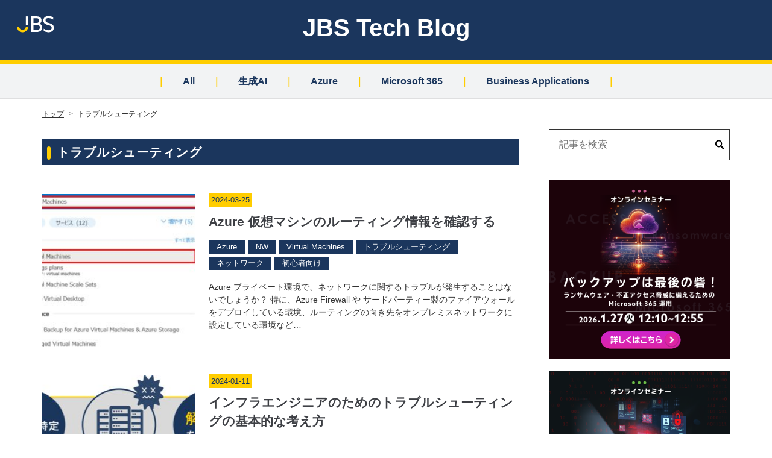

--- FILE ---
content_type: text/html; charset=utf-8
request_url: https://blog.jbs.co.jp/archive/category/%E3%83%88%E3%83%A9%E3%83%96%E3%83%AB%E3%82%B7%E3%83%A5%E3%83%BC%E3%83%86%E3%82%A3%E3%83%B3%E3%82%B0
body_size: 11132
content:
<!DOCTYPE html><html lang="ja" data-admin-domain="//blog.hatena.ne.jp" data-admin-origin="https://blog.hatena.ne.jp" data-author="jbs_blog" data-avail-langs="ja en" data-blog="jbsblog.hatenablog.com" data-blog-host="jbsblog.hatenablog.com" data-blog-is-public="1" data-blog-name="JBS Tech Blog" data-blog-owner="jbs_blog" data-blog-show-ads="" data-blog-show-sleeping-ads="" data-blog-uri="https://blog.jbs.co.jp/" data-blog-uuid="13574176438063302381" data-blogs-uri-base="https://blog.jbs.co.jp" data-brand="regular_plan" data-data-layer="{&quot;hatenablog&quot;:{&quot;admin&quot;:{},&quot;analytics&quot;:{&quot;brand_property_id&quot;:&quot;UA-69076420-1&quot;,&quot;measurement_id&quot;:&quot;&quot;,&quot;non_sampling_property_id&quot;:&quot;&quot;,&quot;property_id&quot;:&quot;&quot;,&quot;separated_property_id&quot;:&quot;UA-29716941-20&quot;},&quot;blog&quot;:{&quot;blog_id&quot;:&quot;13574176438063302381&quot;,&quot;content_seems_japanese&quot;:&quot;true&quot;,&quot;disable_ads&quot;:&quot;brand&quot;,&quot;enable_ads&quot;:&quot;false&quot;,&quot;enable_keyword_link&quot;:&quot;false&quot;,&quot;entry_show_footer_related_entries&quot;:&quot;false&quot;,&quot;force_pc_view&quot;:&quot;true&quot;,&quot;is_public&quot;:&quot;true&quot;,&quot;is_responsive_view&quot;:&quot;true&quot;,&quot;is_sleeping&quot;:&quot;false&quot;,&quot;lang&quot;:&quot;ja&quot;,&quot;name&quot;:&quot;JBS Tech Blog&quot;,&quot;owner_name&quot;:&quot;jbs_blog&quot;,&quot;uri&quot;:&quot;https://blog.jbs.co.jp/&quot;},&quot;brand&quot;:&quot;regular_plan&quot;,&quot;page_id&quot;:&quot;archive&quot;,&quot;permalink_entry&quot;:null,&quot;pro&quot;:&quot;pro&quot;,&quot;router_type&quot;:&quot;blogs&quot;}}" data-device="pc" data-dont-recommend-pro="false" data-global-domain="https://hatena.blog" data-globalheader-color="b" data-globalheader-type="pc" data-has-touch-view="1" data-help-url="https://help.hatenablog.com" data-hide-header="1" data-no-suggest-touch-view="1" data-page="archive" data-parts-domain="https://hatenablog-parts.com" data-plus-available="1" data-pro="true" data-router-type="blogs" data-sentry-dsn="https://03a33e4781a24cf2885099fed222b56d@sentry.io/1195218" data-sentry-environment="production" data-sentry-sample-rate="0.1" data-static-domain="https://cdn.blog.st-hatena.com" data-version="ce040fcbad0d42a5e1cae88990dad0" itemscope="" itemtype="http://schema.org/Blog" data-initial-state="{}"><head prefix="og: http://ogp.me/ns# fb: http://ogp.me/ns/fb#">

  
    
  

  
  <meta name="viewport" content="width=device-width, initial-scale=1.0">


  


  

  <meta name="robots" content="max-image-preview:large">


  <meta charset="utf-8">
  <meta http-equiv="X-UA-Compatible" content="IE=7; IE=9; IE=10; IE=11">
  <title>トラブルシューティング カテゴリーの記事一覧 - JBS Tech Blog</title>

  
  <link rel="canonical" href="https://blog.jbs.co.jp/archive/category/%E3%83%88%E3%83%A9%E3%83%96%E3%83%AB%E3%82%B7%E3%83%A5%E3%83%BC%E3%83%86%E3%82%A3%E3%83%B3%E3%82%B0">



  

<meta itemprop="name" content="トラブルシューティング カテゴリーの記事一覧 - JBS Tech Blog">

  <meta itemprop="image" content="https://cdn.user.blog.st-hatena.com/default_entry_og_image/158660714/1667527455467771">


  <meta property="og:title" content="トラブルシューティング カテゴリーの記事一覧 - JBS Tech Blog">
<meta property="og:type" content="blog">
  <meta property="og:url" content="https://blog.jbs.co.jp/archive/category/%E3%83%88%E3%83%A9%E3%83%96%E3%83%AB%E3%82%B7%E3%83%A5%E3%83%BC%E3%83%86%E3%82%A3%E3%83%B3%E3%82%B0">

  
  
  
  <meta property="og:image" content="https://cdn.image.st-hatena.com/image/scale/872cf53c5b9bd496e7401aa5739dd790d6fb1f14/backend=imagemagick;enlarge=0;height=1000;version=1;width=1200/https%3A%2F%2Fcdn.user.blog.st-hatena.com%2Fdefault_entry_og_image%2F158660714%2F1667527455467771">

<meta property="og:image:alt" content="トラブルシューティング カテゴリーの記事一覧 - JBS Tech Blog">
  <meta property="og:description" content="JBS Tech Blogは、日本ビジネスシステムズ（JBS）の社員が分担して執筆を担当し、技術情報を発信しているブログです！Microsoft製品や生成AI関係の最新情報をはじめ、様々な製品やサービスの情報を幅広く公開しています。2022年3月より運用を開始し、毎営業日の1記事以上公開を継続中です！">
<meta property="og:site_name" content="JBS Tech Blog">

    <meta name="twitter:card" content="summary">  <meta name="twitter:title" content="トラブルシューティング カテゴリーの記事一覧 - JBS Tech Blog">  <meta name="twitter:description" content="JBS Tech Blogは、日本ビジネスシステムズ（JBS）の社員が分担して執筆を担当し、技術情報を発信しているブログです！Microsoft製品や生成AI関係の最新情報をはじめ、様々な製品やサービスの情報を幅広く公開しています。2022年3月より運用を開始し、毎営業日の1記事以上公開を継続中です！">  <meta name="twitter:app:name:iphone" content="はてなブログアプリ">
  <meta name="twitter:app:id:iphone" content="583299321">
  <meta name="twitter:app:url:iphone" content="hatenablog:///open?uri=https%3A%2F%2Fblog.jbs.co.jp%2Farchive%2Fcategory%2F%25E3%2583%2588%25E3%2583%25A9%25E3%2583%2596%25E3%2583%25AB%25E3%2582%25B7%25E3%2583%25A5%25E3%2583%25BC%25E3%2583%2586%25E3%2582%25A3%25E3%2583%25B3%25E3%2582%25B0">
  
    <meta name="google-site-verification" content="nybehg9Vji8e0CjLxE3XmluqtWMoVMA9KHrNk6JSFGA">
    <meta name="keywords" content="トラブルシューティング">


  
<script id="embed-gtm-data-layer-loader" data-data-layer-page-specific="">
(function() {
  function loadDataLayer(elem, attrName) {
    if (!elem) { return {}; }
    var json = elem.getAttribute(attrName);
    if (!json) { return {}; }
    return JSON.parse(json);
  }

  var globalVariables = loadDataLayer(
    document.documentElement,
    'data-data-layer'
  );
  var pageSpecificVariables = loadDataLayer(
    document.getElementById('embed-gtm-data-layer-loader'),
    'data-data-layer-page-specific'
  );

  var variables = [globalVariables, pageSpecificVariables];

  if (!window.dataLayer) {
    window.dataLayer = [];
  }

  for (var i = 0; i < variables.length; i++) {
    window.dataLayer.push(variables[i]);
  }
})();
</script>

<!-- Google Tag Manager -->
<script>(function(w,d,s,l,i){w[l]=w[l]||[];w[l].push({'gtm.start':
new Date().getTime(),event:'gtm.js'});var f=d.getElementsByTagName(s)[0],
j=d.createElement(s),dl=l!='dataLayer'?'&l='+l:'';j.async=true;j.src=
'https://www.googletagmanager.com/gtm.js?id='+i+dl;f.parentNode.insertBefore(j,f);
})(window,document,'script','dataLayer','GTM-P4CXTW');</script>
<!-- End Google Tag Manager -->
<!-- Google Tag Manager -->
<script>(function(w,d,s,l,i){w[l]=w[l]||[];w[l].push({'gtm.start':
new Date().getTime(),event:'gtm.js'});var f=d.getElementsByTagName(s)[0],
j=d.createElement(s),dl=l!='dataLayer'?'&l='+l:'';j.async=true;j.src=
'https://www.googletagmanager.com/gtm.js?id='+i+dl;f.parentNode.insertBefore(j,f);
})(window,document,'script','dataLayer','GTM-TL4LL7L');</script>
<!-- End Google Tag Manager -->










  <link rel="shortcut icon" href="https://blog.jbs.co.jp/icon/favicon">
<link rel="apple-touch-icon" href="https://blog.jbs.co.jp/icon/touch">
<link rel="icon" sizes="192x192" href="https://blog.jbs.co.jp/icon/link">

  

<link rel="alternate" type="application/atom+xml" title="Atom" href="https://blog.jbs.co.jp/feed/category/%E3%83%88%E3%83%A9%E3%83%96%E3%83%AB%E3%82%B7%E3%83%A5%E3%83%BC%E3%83%86%E3%82%A3%E3%83%B3%E3%82%B0">
<link rel="alternate" type="application/rss+xml" title="RSS2.0" href="https://blog.jbs.co.jp/rss/category/%E3%83%88%E3%83%A9%E3%83%96%E3%83%AB%E3%82%B7%E3%83%A5%E3%83%BC%E3%83%86%E3%82%A3%E3%83%B3%E3%82%B0">

  
  
  <link rel="author" href="http://www.hatena.ne.jp/jbs_blog/">


  

  
      <link rel="preload" href="https://cdn.image.st-hatena.com/image/scale/278584097a900df7d7d37420ec49a8eb05e49a2a/backend=imagemagick;height=500;quality=80;version=1;width=500/https%3A%2F%2Fcdn-ak.f.st-hatena.com%2Fimages%2Ffotolife%2Fj%2Fjbs_mitito%2F20240308%2F20240308090931.png" as="image">


  
    
<link rel="stylesheet" type="text/css" href="https://cdn.blog.st-hatena.com/css/blog.css?version=ce040fcbad0d42a5e1cae88990dad0">

    
  <link rel="stylesheet" type="text/css" href="https://usercss.blog.st-hatena.com/blog_style/13574176438063302381/0bfb0d05201c98962752c74e1ef7320a47d4ade5">
  
  

  

  
<script> </script>

  
<style>
  div#google_afc_user,
  div.google-afc-user-container,
  div.google_afc_image,
  div.google_afc_blocklink {
      display: block !important;
  }
</style>


  

  

  <script type="text/javascript" src="//ajax.googleapis.com/ajax/libs/jquery/1.10.2/jquery.min.js"></script>
<script language="JavaScript">
$(document).ready( function () {
   $("a[href^='http']:not([href*='" + location.hostname + "'])").attr('target', '_blank');
})
</script>
</head>

  <body class="page-archive enable-top-editarea enable-bottom-editarea page-archive-category category-トラブルシューティング globalheader-off globalheader-ng-enabled">
    

<div id="globalheader-container" data-brand="hatenablog" style="display: none">
  <iframe id="globalheader" height="37" frameborder="0" allowtransparency="true"></iframe>
</div>


  
  
  

  <div id="container">
    <div id="container-inner">
      

      
  <div id="top-editarea">
    <header class="blog-header">
  <!-- 運営企業へのリンク --><a id="hbm-head-owner-logo" href="https://www.jbs.co.jp/" target="_blank">
  <!-- 企業ロゴ --><p class="company-heading"><img src="https://cdn.blog.st-hatena.com/files/13574176438063302381/13574176438102363976" type="image/svg+xml" width="80px"></p></a>
  <div class="blog-title">
     <div class="blog-title-heading">
       <!-- メディアトップへのリンク --><a id="hbm-head-media-logo" href="/"><!-- メディアロゴ -->JBS Tech Blog</a>
     </div>
     <p class="blog-description"></p>
    <div class="navbar-toggle-nav">
      <a id="hbm-head-icon-menu" class="navbar-toggle-btn">
        <svg class="navbar-toggle-btn-open navbar-toggle-btn-icon" viewBox="0 0 44 44">
          <line fill="none" stroke="#000000" stroke-miterlimit="10" x1="7" y1="13.5" x2="37" y2="13.5"></line>
          <line fill="none" stroke="#000000" stroke-miterlimit="10" x1="7" y1="22.5" x2="37" y2="22.5"></line>
          <line fill="none" stroke="#000000" stroke-miterlimit="10" x1="7" y1="31.5" x2="37" y2="31.5"></line>
        </svg>
        <svg class="navbar-toggle-btn-close navbar-toggle-btn-icon" viewBox="0 0 44 44">
          <line fill="none" stroke="#000000" stroke-miterlimit="10" x1="11.394" y1="33.106" x2="32.606" y2="11.894"></line>
          <line fill="none" stroke="#000000" stroke-miterlimit="10" x1="11.394" y1="11.894" x2="32.606" y2="33.106"></line>
        </svg>
      </a>
    </div>
  </div>
</header>
<nav class="navbar">
  <div class="navbar-inner">
  <!-- 検索ボックス -->
    <div class="head-search">
      <div class="hatena-module-search-box">
        <div id="original-search-box" class="hatena-module-body">
            <form class="search-form" role="search" action="/search" method="get">
            <input type="text" name="q" class="search-module-input" value="" placeholder="記事を検索" required="">
            <input type="submit" value="検索" class="search-module-button">
          </form>
        </div>
      </div>
    </div>
    <ul class="navbar-list">
      <!-- ナビゲーション -->
      <li><span>｜</span></li>
      <li><a class="hbm-head-menu-category" href="/archive">All</a></li>
      <li><span>｜</span></li>
      <li><a class="hbm-head-menu-category" href="/archive/category/生成AI">生成AI</a></li>
      <li><span>｜</span></li>
      <li><a class="hbm-head-menu-category" href="/archive/category/Azure">Azure</a></li>
      <li><span>｜</span></li>
      <li><a class="hbm-head-menu-category" href="/archive/category/Microsoft 365">Microsoft 365</a></li>
      <li><span>｜</span></li>
      <li><a class="hbm-head-menu-category" href="/archive/category/Business Applications">Business Applications</a></li>
      <li><span>｜</span></li>
     </ul>
  </div>
</nav>
<script src="//ajax.googleapis.com/ajax/libs/jquery/2.0.3/jquery.min.js"></script>
<script>
(function($){

  var headerH = $('.blog-header').outerHeight(false);
  var blogDescriptionHeight = $('.blog-description').offset().top;
     $('body').css('padding-top', headerH+'px');
  $('.navbar').css('top', headerH+'px');
  $('.navbar-toggle-btn').css('top', (headerH / 2) +'px');

  $('.navbar-toggle-btn').click(function() {
    resizeHeader();
    $(this).toggleClass('is-open');
    $('.navbar').toggleClass('is-open');
    if($(this).hasClass('is-open')) {
      $('.navbar-inner').slideDown(500, 'swing');
          $('.blog-header').addClass('is-open');
    } else {
      $('.navbar-inner').slideUp(500,'swing');
            setTimeout(function() {
            $('.blog-header').removeClass('is-open');
            }, 500);
    }
  });


  $(function() {
    $('a[href^=#]').click(function(){
      var href= decodeURI($(this).attr("href"));
            console.log(href);
      var target = $(href == "#" || href == "" ? 'html' : href);
      
            var headerH = ($('.blog-header').hasClass('not-fixed')) ? 0 : $('.blog-header').outerHeight(false);
            var position = target.offset().top - headerH;
      
            
            $("html, body").animate({scrollTop:position}, 0, "swing");
      return false;
    });
  });
  $(window).resize(function(){
    resizeHeader();
    headerH = $('.blog-header').outerHeight(false);
    blogDescriptionHeight = $('.blog-description').outerHeight(false);
  });
  $(window).scroll(function(){
    if ($(window).scrollTop() > blogDescriptionHeight) {
      $('.blog-description').hide();
      if(!$('body').hasClass('scrolled')) {
        $('body').addClass('scrolled');
      }
    }
    else {
      $('.blog-description').show();
      $('body').removeClass('scrolled');
    }
    resizeHeader();
  });

  function resizeHeader() {
      var headerH = $('.blog-header').outerHeight(false);
            $('body').css('padding-top', headerH+'px');
            $('.navbar').css('top', headerH+'px');
      $('.navbar-toggle-btn').css('top', (headerH / 2) +'px');
    }
})(jQuery);
</script>
  </div>


      
          <div id="top-box">
    <div class="breadcrumb" data-test-id="breadcrumb">
      <div class="breadcrumb-inner">
        <a class="breadcrumb-link" href="https://blog.jbs.co.jp/"><span>トップ</span></a>          <span class="breadcrumb-gt">&gt;</span>          <span class="breadcrumb-child">            <span>トラブルシューティング</span>          </span>      </div>
    </div>
  </div>
  <script type="application/ld+json" class="test-breadcrumb-json-ld">
    {"@context":"http://schema.org","itemListElement":[{"item":{"name":"トップ","@id":"https://blog.jbs.co.jp/"},"@type":"ListItem","position":1}],"@type":"BreadcrumbList"}
  </script>
      
      



<div id="content">
  <div id="content-inner">
    <div id="wrapper">
      <div id="main">
        <div id="main-inner">
          

          

  <header class="archive-header-category">
    <h2 class="archive-heading">トラブルシューティング</h2>
  
  </header>



          

          

          
            <div class="archive-entries">
              
                
                  <section class="archive-entry test-archive-entry autopagerize_page_element" data-uuid="6801883189089006543">
<div class="archive-entry-header">
  <div class="date archive-date">
    <a href="https://blog.jbs.co.jp/archive/2024/03/25" rel="nofollow">
      <time datetime="2024-03-25" title="2024-03-25">
        <span class="date-year">2024</span><span class="hyphen">-</span><span class="date-month">03</span><span class="hyphen">-</span><span class="date-day">25</span>
      </time>
    </a>
  </div>

  <h1 class="entry-title">
    <a class="entry-title-link" href="https://blog.jbs.co.jp/entry/2024/03/25/150000">Azure 仮想マシンのルーティング情報を確認する</a>
    
    
  </h1>
</div>


  <div class="categories">
    
      <a href="https://blog.jbs.co.jp/archive/category/Azure" class="archive-category-link category-Azure">Azure</a>
    
      <a href="https://blog.jbs.co.jp/archive/category/NW" class="archive-category-link category-NW">NW</a>
    
      <a href="https://blog.jbs.co.jp/archive/category/Virtual%20Machines" class="archive-category-link category-Virtual Machines">Virtual Machines</a>
    
      <a href="https://blog.jbs.co.jp/archive/category/%E3%83%88%E3%83%A9%E3%83%96%E3%83%AB%E3%82%B7%E3%83%A5%E3%83%BC%E3%83%86%E3%82%A3%E3%83%B3%E3%82%B0" class="archive-category-link category-トラブルシューティング">トラブルシューティング</a>
    
      <a href="https://blog.jbs.co.jp/archive/category/%E3%83%8D%E3%83%83%E3%83%88%E3%83%AF%E3%83%BC%E3%82%AF" class="archive-category-link category-ネットワーク">ネットワーク</a>
    
      <a href="https://blog.jbs.co.jp/archive/category/%E5%88%9D%E5%BF%83%E8%80%85%E5%90%91%E3%81%91" class="archive-category-link category-初心者向け">初心者向け</a>
    
  </div>


  <a href="https://blog.jbs.co.jp/entry/2024/03/25/150000" class="entry-thumb-link">
    <div class="entry-thumb" style="background-image: url('https://cdn.image.st-hatena.com/image/scale/278584097a900df7d7d37420ec49a8eb05e49a2a/backend=imagemagick;height=500;quality=80;version=1;width=500/https%3A%2F%2Fcdn-ak.f.st-hatena.com%2Fimages%2Ffotolife%2Fj%2Fjbs_mitito%2F20240308%2F20240308090931.png');">
    </div>
  </a>
<div class="archive-entry-body">
  <p class="entry-description">
    
      Azure プライベート環境で、ネットワークに関するトラブルが発生することはないでしょうか？ 特に、Azure Firewall や サードパーティー製のファイアウォールをデプロイしている環境、ルーティングの向き先をオンプレミスネットワークに設定している環境など…
    
  </p>

  
    <div class="archive-entry-tags-wrapper">
  <div class="archive-entry-tags">  </div>
</div>

  

  <span class="social-buttons">
    
    
      <a href="https://b.hatena.ne.jp/entry/s/blog.jbs.co.jp/entry/2024/03/25/150000" class="bookmark-widget-counter">
        <img src="https://b.hatena.ne.jp/entry/image/https://blog.jbs.co.jp/entry/2024/03/25/150000" alt="はてなブックマーク - Azure 仮想マシンのルーティング情報を確認する">
      </a>
    

    <span class="star-container" data-hatena-star-container="" data-hatena-star-url="https://blog.jbs.co.jp/entry/2024/03/25/150000" data-hatena-star-title="Azure 仮想マシンのルーティング情報を確認する" data-hatena-star-variant="profile-icon" data-hatena-star-profile-url-template="https://blog.hatena.ne.jp/{username}/"></span>
  </span>
</div>
</section>
              
                
                  <section class="archive-entry test-archive-entry autopagerize_page_element" data-uuid="6801883189070986635">
<div class="archive-entry-header">
  <div class="date archive-date">
    <a href="https://blog.jbs.co.jp/archive/2024/01/11" rel="nofollow">
      <time datetime="2024-01-11" title="2024-01-11">
        <span class="date-year">2024</span><span class="hyphen">-</span><span class="date-month">01</span><span class="hyphen">-</span><span class="date-day">11</span>
      </time>
    </a>
  </div>

  <h1 class="entry-title">
    <a class="entry-title-link" href="https://blog.jbs.co.jp/entry/2024/01/11/100236">インフラエンジニアのためのトラブルシューティングの基本的な考え方</a>
    
    
  </h1>
</div>


  <div class="categories">
    
      <a href="https://blog.jbs.co.jp/archive/category/NW" class="archive-category-link category-NW">NW</a>
    
      <a href="https://blog.jbs.co.jp/archive/category/%E5%88%87%E3%82%8A%E5%88%86%E3%81%91%E3%83%95%E3%83%AD%E3%83%BC" class="archive-category-link category-切り分けフロー">切り分けフロー</a>
    
      <a href="https://blog.jbs.co.jp/archive/category/%E3%83%88%E3%83%A9%E3%83%96%E3%83%AB%E3%82%B7%E3%83%A5%E3%83%BC%E3%83%86%E3%82%A3%E3%83%B3%E3%82%B0" class="archive-category-link category-トラブルシューティング">トラブルシューティング</a>
    
      <a href="https://blog.jbs.co.jp/archive/category/TECH" class="archive-category-link category-TECH">TECH</a>
    
  </div>


  <a href="https://blog.jbs.co.jp/entry/2024/01/11/100236" class="entry-thumb-link">
    <div class="entry-thumb" style="background-image: url('https://cdn.image.st-hatena.com/image/scale/870a051def52072d55df17398ff503bf74982611/backend=imagemagick;height=500;quality=80;version=1;width=500/https%3A%2F%2Fcdn-ak.f.st-hatena.com%2Fimages%2Ffotolife%2Fj%2Fjbs_ymorisaki%2F20231230%2F20231230170054.png');">
    </div>
  </a>
<div class="archive-entry-body">
  <p class="entry-description">
    
      トラブルシューティングのフローを考えるのが苦手な方や、障害が起きてから解決するまで時間が掛かってしまい悩んでいる方へ、少しでも参考になる記事を書きました。
    
  </p>

  
    <div class="archive-entry-tags-wrapper">
  <div class="archive-entry-tags">
      <span class="archive-entry-tag">
        <a href="https://d.hatena.ne.jp/keyword/%E3%83%8D%E3%83%83%E3%83%88%E3%83%AF%E3%83%BC%E3%82%AF" class="archive-entry-tag-link">
          
          
          <span class="archive-entry-tag-icon">#</span><span class="archive-entry-tag-label">ネットワーク</span>
        </a>
      </span>
    
      <span class="archive-entry-tag">
        <a href="https://d.hatena.ne.jp/keyword/%E3%83%88%E3%83%A9%E3%83%96%E3%83%AB%E3%82%B7%E3%83%A5%E3%83%BC%E3%83%86%E3%82%A3%E3%83%B3%E3%82%B0" class="archive-entry-tag-link">
          
          
          <span class="archive-entry-tag-icon">#</span><span class="archive-entry-tag-label">トラブルシューティング</span>
        </a>
      </span>
    
      <span class="archive-entry-tag">
        <a href="https://d.hatena.ne.jp/keyword/%E5%88%9D%E5%BF%83%E8%80%85" class="archive-entry-tag-link">
          
          
          <span class="archive-entry-tag-icon">#</span><span class="archive-entry-tag-label">初心者</span>
        </a>
      </span>
    
      <span class="archive-entry-tag">
        <a href="https://d.hatena.ne.jp/keyword/%E3%82%A4%E3%83%B3%E3%83%95%E3%83%A9%E3%82%A8%E3%83%B3%E3%82%B8%E3%83%8B%E3%82%A2" class="archive-entry-tag-link">
          
          
          <span class="archive-entry-tag-icon">#</span><span class="archive-entry-tag-label">インフラエンジニア</span>
        </a>
      </span>
      </div>
</div>

  

  <span class="social-buttons">
    
    
      <a href="https://b.hatena.ne.jp/entry/s/blog.jbs.co.jp/entry/2024/01/11/100236" class="bookmark-widget-counter">
        <img src="https://b.hatena.ne.jp/entry/image/https://blog.jbs.co.jp/entry/2024/01/11/100236" alt="はてなブックマーク - インフラエンジニアのためのトラブルシューティングの基本的な考え方">
      </a>
    

    <span class="star-container" data-hatena-star-container="" data-hatena-star-url="https://blog.jbs.co.jp/entry/2024/01/11/100236" data-hatena-star-title="インフラエンジニアのためのトラブルシューティングの基本的な考え方" data-hatena-star-variant="profile-icon" data-hatena-star-profile-url-template="https://blog.hatena.ne.jp/{username}/"></span>
  </span>
</div>
</section>
              
            </div>

          
        </div>

        
      </div>
    </div>

    
<aside id="box2">
  
  <div id="box2-inner">
    
      <div class="hatena-module hatena-module-search-box">
  <div class="hatena-module-title">
    検索
  </div>
  <div class="hatena-module-body">
    <form class="search-form" role="search" action="https://blog.jbs.co.jp/search" method="get">
  <input type="text" name="q" class="search-module-input" value="" placeholder="記事を検索" required="">
  <input type="submit" value="検索" class="search-module-button">
</form>

  </div>
</div>

    
      
<div class="hatena-module hatena-module-html">
  <div class="hatena-module-body">
    <div class="entryside-event">
	<div>
		<a href="https://pages.jbs.co.jp/event-2026-0127.html?ref=https://blog.jbs.co.jp/" target="_blank">
			<img class="side-event-banner" src="https://cdn.blog.st-hatena.com/files/13574176438063302381/17179246901332956119" alt="バックアップは最後の砦！～ランサムウェア・不正アクセス脅威に備えるための Microsoft 365 運用～">
		</a>
	</div>
	<div>
		<a href="https://pages.jbs.co.jp/event-2026-0217.html?ref=https://blog.jbs.co.jp/" target="_blank">
			<img class="side-event-banner" src="https://cdn.blog.st-hatena.com/files/13574176438063302381/17179246901344138388" alt="止まらない ID 攻撃 ～失敗しない ID プロバイダー（IdP）の選定ポイントとは？～ ">
		</a>
	</div>
	<div>
		<a href="https://pages.jbs.co.jp/event-2026-0226.html?ref=https://blog.jbs.co.jp/" target="_blank">
			<img class="side-event-banner" src="https://cdn.blog.st-hatena.com/files/13574176438063302381/17179246901341436387" alt="コスト vs 機能？！SASE・SSE ソリューション徹底比較">
		</a>
	</div>
	<div>
		<a href="https://recruit.jbs.co.jp/" target="_blank">
			<img class="side-event-banner" src="https://cdn.blog.st-hatena.com/files/13574176438063302381/820878482961472066" alt="Big Smile, Big Future エンジニア積極採用中　募集要項はこちら！">
		</a>
	</div>
	<div>
		<a href="https://blog.jbs.co.jp/entry/2024/06/26/095141" target="_blank">
			<img class="side-event-banner" src="https://cdn.blog.st-hatena.com/files/13574176438063302381/17179246901323651415" alt="【Microsoft×生成AI】連載中！">
		</a>
	</div>
</div>
  </div>
</div>

    
      
<div class="hatena-module hatena-module-html">
    <div class="hatena-module-title">About</div>
  <div class="hatena-module-body">
    <div>
<p>JBS Tech Blogは、日本ビジネスシステムズ（JBS）の社員が分担して執筆を担当し、技術情報を発信しているブログです！</p><p>Microsoft製品や生成AI関係の最新情報をはじめ、様々な製品やサービスの情報を幅広く公開しています。</p><p>2022年3月より運用を開始し、毎営業日の1記事以上公開を継続中です！</p>
<span id="rss-tile"><a href="https://blog.jbs.co.jp/rss">RSSで購読する</a></span><br>
<iframe src="https://blog.hatena.ne.jp/jbs_blog/jbsblog.hatenablog.com/subscribe/iframe" allowtransparency="true" frameborder="0" scrolling="no" width="150" height="28"></iframe>
</div>
  </div>
</div>

    
      <div class="hatena-module hatena-module-recent-entries ">
  <div class="hatena-module-title">
    <a href="https://blog.jbs.co.jp/archive">
      最新記事
    </a>
  </div>
  <div class="hatena-module-body">
    <ul class="recent-entries hatena-urllist urllist-with-thumbnails">
  
  
    
    <li class="urllist-item recent-entries-item">
      <div class="urllist-item-inner recent-entries-item-inner">
        
          
                      <a class="urllist-image-link recent-entries-image-link" href="https://blog.jbs.co.jp/entry/2026/01/19/102539">
  <img alt="Microsoft Agent Frameworkで作るマルチエージェント：Workflow（静的フロー）× Magentic（動的オーケストレーション）" src="https://cdn.image.st-hatena.com/image/square/e6837b43d702c6ba014714d3160394318a642612/backend=imagemagick;height=100;version=1;width=100/https%3A%2F%2Fcdn.user.blog.st-hatena.com%2Fdefault_entry_og_image%2F158660714%2F1667527455467771" class="urllist-image recent-entries-image" title="Microsoft Agent Frameworkで作るマルチエージェント：Workflow（静的フロー）× Magentic（動的オーケストレーション）" width="100" height="100" loading="lazy">
</a>

          <a href="https://blog.jbs.co.jp/entry/2026/01/19/102539" class="urllist-title-link recent-entries-title-link  urllist-title recent-entries-title">Microsoft Agent Frameworkで作るマルチエージェント：Workflow（静的フロー）× Magen…</a>




          
          

                      <div class="urllist-entry-body recent-entries-entry-body">Microsoft Agent Framework では、手順が決まった処理は Workflow（静的フロー）で、…</div>
      </div>
    </li>
  
    
    <li class="urllist-item recent-entries-item">
      <div class="urllist-item-inner recent-entries-item-inner">
        
          
                      <a class="urllist-image-link recent-entries-image-link" href="https://blog.jbs.co.jp/entry/2026/01/19/094238">
  <img alt="Outlook:配信確認でメールが届いたかどうかを確認する方法" src="https://cdn.image.st-hatena.com/image/square/025af1648d84bf6108808831f4ce69acdcdaa4ed/backend=imagemagick;height=100;version=1;width=100/https%3A%2F%2Fcdn-ak.f.st-hatena.com%2Fimages%2Ffotolife%2Fj%2Fjbs_morikon%2F20251210%2F20251210102756.png" class="urllist-image recent-entries-image" title="Outlook:配信確認でメールが届いたかどうかを確認する方法" width="100" height="100" loading="lazy">
</a>

          <a href="https://blog.jbs.co.jp/entry/2026/01/19/094238" class="urllist-title-link recent-entries-title-link  urllist-title recent-entries-title">Outlook:配信確認でメールが届いたかどうかを確認する方法</a>




          
          

                      <div class="urllist-entry-body recent-entries-entry-body">Outlookでは、メール作成時に配信確認を有効にすると、メールが受信者のメールボック…</div>
      </div>
    </li>
  
    
    <li class="urllist-item recent-entries-item">
      <div class="urllist-item-inner recent-entries-item-inner">
        
          
                      <a class="urllist-image-link recent-entries-image-link" href="https://blog.jbs.co.jp/entry/2026/01/16/103758">
  <img alt="【Microsoft×生成AI連載】社内文脈を把握できるPeopleエージェントの利用方法を解説" src="https://cdn.image.st-hatena.com/image/square/fca01c164bd5ef8ad1d4c1db7d5d07e2ed11a211/backend=imagemagick;height=100;version=1;width=100/https%3A%2F%2Fcdn.blog.st-hatena.com%2Ffiles%2F13574176438063302381%2F17179246901325418080" class="urllist-image recent-entries-image" title="【Microsoft×生成AI連載】社内文脈を把握できるPeopleエージェントの利用方法を解説" width="100" height="100" loading="lazy">
</a>

          <a href="https://blog.jbs.co.jp/entry/2026/01/16/103758" class="urllist-title-link recent-entries-title-link  urllist-title recent-entries-title">【Microsoft×生成AI連載】社内文脈を把握できるPeopleエージェントの利用方法を解説</a>




          
          

                      <div class="urllist-entry-body recent-entries-entry-body">Microsoft 365の新機能「Peopleエージェント」による人脈管理の革新。会議準備やコミ…</div>
      </div>
    </li>
  
    
    <li class="urllist-item recent-entries-item">
      <div class="urllist-item-inner recent-entries-item-inner">
        
          
                      <a class="urllist-image-link recent-entries-image-link" href="https://blog.jbs.co.jp/entry/2026/01/15/093111">
  <img alt="Cisco実機で学ぶBGP EVPN VXLAN（第2回）：パケットキャプチャで見るL2通信の裏側" src="https://cdn.image.st-hatena.com/image/square/96fdb2c51db3102f6faf6520d744892c10a274c1/backend=imagemagick;height=100;version=1;width=100/https%3A%2F%2Fcdn-ak.f.st-hatena.com%2Fimages%2Ffotolife%2Fj%2Fjbs_qzheng%2F20251205%2F20251205152510.png" class="urllist-image recent-entries-image" title="Cisco実機で学ぶBGP EVPN VXLAN（第2回）：パケットキャプチャで見るL2通信の裏側" width="100" height="100" loading="lazy">
</a>

          <a href="https://blog.jbs.co.jp/entry/2026/01/15/093111" class="urllist-title-link recent-entries-title-link  urllist-title recent-entries-title">Cisco実機で学ぶBGP EVPN VXLAN（第2回）：パケットキャプチャで見るL2通信の裏側</a>




          
          

                      <div class="urllist-entry-body recent-entries-entry-body">前回の記事では、BGP EVPN VXLANの基本的なL2ネットワークを構築し、各プロトコルが…</div>
      </div>
    </li>
  
    
    <li class="urllist-item recent-entries-item">
      <div class="urllist-item-inner recent-entries-item-inner">
        
          
                      <a class="urllist-image-link recent-entries-image-link" href="https://blog.jbs.co.jp/entry/2026/01/14/111156">
  <img alt="条件分岐設計のベストプラクティス ― 申請フローから広がる汎用的アプローチ" src="https://cdn.image.st-hatena.com/image/square/d13191b6cc70b2fbc813fb3dd9e45ab7c92d08d3/backend=imagemagick;height=100;version=1;width=100/https%3A%2F%2Fcdn-ak.f.st-hatena.com%2Fimages%2Ffotolife%2Fj%2Fjbs_ymiyakubo%2F20251207%2F20251207033750.png" class="urllist-image recent-entries-image" title="条件分岐設計のベストプラクティス ― 申請フローから広がる汎用的アプローチ" width="100" height="100" loading="lazy">
</a>

          <a href="https://blog.jbs.co.jp/entry/2026/01/14/111156" class="urllist-title-link recent-entries-title-link  urllist-title recent-entries-title">条件分岐設計のベストプラクティス ― 申請フローから広がる汎用的アプローチ</a>




          
          

                      <div class="urllist-entry-body recent-entries-entry-body">条件分岐は、システムの動きを柔軟かつ明確に制御するための重要な仕組みです。 私は…</div>
      </div>
    </li>
  
    
    <li class="urllist-item recent-entries-item">
      <div class="urllist-item-inner recent-entries-item-inner">
        
          
                      <a class="urllist-image-link recent-entries-image-link" href="https://blog.jbs.co.jp/entry/2026/01/14/093849">
  <img alt="Model routerの更新ポリシーを自動アップグレードなしにする方法(Azure OpenAIリソース、Microsoft Foundry[旧：Azure AI Foundry]リソース)" src="https://cdn.image.st-hatena.com/image/square/bcdbe9804db307b09bfe1a8bcd46c897655472bc/backend=imagemagick;height=100;version=1;width=100/https%3A%2F%2Fcdn-ak.f.st-hatena.com%2Fimages%2Ffotolife%2Fj%2Fjbs_morikon%2F20251204%2F20251204134008.png" class="urllist-image recent-entries-image" title="Model routerの更新ポリシーを自動アップグレードなしにする方法(Azure OpenAIリソース、Microsoft Foundry[旧：Azure AI Foundry]リソース)" width="100" height="100" loading="lazy">
</a>

          <a href="https://blog.jbs.co.jp/entry/2026/01/14/093849" class="urllist-title-link recent-entries-title-link  urllist-title recent-entries-title">Model routerの更新ポリシーを自動アップグレードなしにする方法(Azure OpenAIリソース、Micros…</a>




          
          

                      <div class="urllist-entry-body recent-entries-entry-body">Model routerは、ユーザーのチャット内容に応じてコストやパフォーマンスをもとに最…</div>
      </div>
    </li>
  
    
    <li class="urllist-item recent-entries-item">
      <div class="urllist-item-inner recent-entries-item-inner">
        
          
                      <a class="urllist-image-link recent-entries-image-link" href="https://blog.jbs.co.jp/entry/2026/01/14/090648">
  <img alt="【Microsoft×生成AI連載】【やってみた】SharePointナレッジエージェントを利用してみた" src="https://cdn.image.st-hatena.com/image/square/7094c5e7085522c60d1fdad41fe33e75dcc05ed4/backend=imagemagick;height=100;version=1;width=100/https%3A%2F%2Fcdn-ak.f.st-hatena.com%2Fimages%2Ffotolife%2Fj%2Fjbs_kuboyu%2F20251223%2F20251223174836.png" class="urllist-image recent-entries-image" title="【Microsoft×生成AI連載】【やってみた】SharePointナレッジエージェントを利用してみた" width="100" height="100" loading="lazy">
</a>

          <a href="https://blog.jbs.co.jp/entry/2026/01/14/090648" class="urllist-title-link recent-entries-title-link  urllist-title recent-entries-title">【Microsoft×生成AI連載】【やってみた】SharePointナレッジエージェントを利用してみた</a>




          
          

                      <div class="urllist-entry-body recent-entries-entry-body">【Microsoft×生成AI連載】久保田です。今回はMicrosoft SharePointナレッジエージェ…</div>
      </div>
    </li>
  
</ul>

          <div class="urllist-see-more recent-entries-see-more">
        <a href="https://blog.jbs.co.jp/archive" class="urllist-see-more-link recent-entries-see-more-link">
          もっと見る
        </a>
      </div>  </div>
</div>

    
      

<div class="hatena-module hatena-module-category">
  <div class="hatena-module-title">
    カテゴリー
  </div>
  <div class="hatena-module-body">
    <ul class="hatena-urllist">
      
        <li>
          <a href="https://blog.jbs.co.jp/archive/category/Azure" class="category-Azure">
            Azure (343)
          </a>
        </li>
      
        <li>
          <a href="https://blog.jbs.co.jp/archive/category/Microsoft%20365" class="category-Microsoft-365">
            Microsoft 365 (265)
          </a>
        </li>
      
        <li>
          <a href="https://blog.jbs.co.jp/archive/category/%E7%94%9F%E6%88%90AI" class="category-生成AI">
            生成AI (253)
          </a>
        </li>
      
        <li>
          <a href="https://blog.jbs.co.jp/archive/category/Copilot" class="category-Copilot">
            Copilot (147)
          </a>
        </li>
      
        <li>
          <a href="https://blog.jbs.co.jp/archive/category/Power%20Platform" class="category-Power-Platform">
            Power Platform (133)
          </a>
        </li>
      
        <li>
          <a href="https://blog.jbs.co.jp/archive/category/Microsoft%20Copilot" class="category-Microsoft-Copilot">
            Microsoft Copilot (115)
          </a>
        </li>
      
        <li>
          <a href="https://blog.jbs.co.jp/archive/category/Microsoft%20365%20Copilot" class="category-Microsoft-365-Copilot">
            Microsoft 365 Copilot (106)
          </a>
        </li>
      
        <li>
          <a href="https://blog.jbs.co.jp/archive/category/Microsoft%C3%97%E7%94%9F%E6%88%90AI%E9%80%A3%E8%BC%89" class="category-Microsoft×生成AI連載">
            Microsoft×生成AI連載 (104)
          </a>
        </li>
      
        <li>
          <a href="https://blog.jbs.co.jp/archive/category/Power%20Automate" class="category-Power-Automate">
            Power Automate (103)
          </a>
        </li>
      
        <li>
          <a href="https://blog.jbs.co.jp/archive/category/Teams" class="category-Teams">
            Teams (100)
          </a>
        </li>
      
        <li>
          <a href="https://blog.jbs.co.jp/archive/category/%E5%A4%A7%E8%A6%8F%E6%A8%A1%E8%A8%80%E8%AA%9E%E3%83%A2%E3%83%87%E3%83%AB" class="category-大規模言語モデル">
            大規模言語モデル (98)
          </a>
        </li>
      
        <li>
          <a href="https://blog.jbs.co.jp/archive/category/AI" class="category-AI">
            AI (92)
          </a>
        </li>
      
        <li>
          <a href="https://blog.jbs.co.jp/archive/category/Tech" class="category-Tech">
            Tech (87)
          </a>
        </li>
      
        <li>
          <a href="https://blog.jbs.co.jp/archive/category/Azure%20OpenAI" class="category-Azure-OpenAI">
            Azure OpenAI (84)
          </a>
        </li>
      
        <li>
          <a href="https://blog.jbs.co.jp/archive/category/SharePoint" class="category-SharePoint">
            SharePoint (69)
          </a>
        </li>
      
        <li>
          <a href="https://blog.jbs.co.jp/archive/category/Intune" class="category-Intune">
            Intune (68)
          </a>
        </li>
      
        <li>
          <a href="https://blog.jbs.co.jp/archive/category/AWS" class="category-AWS">
            AWS (66)
          </a>
        </li>
      
        <li>
          <a href="https://blog.jbs.co.jp/archive/category/%E5%88%9D%E5%BF%83%E8%80%85%E5%90%91%E3%81%91" class="category-初心者向け">
            初心者向け (63)
          </a>
        </li>
      
        <li>
          <a href="https://blog.jbs.co.jp/archive/category/Power%20Apps" class="category-Power-Apps">
            Power Apps (50)
          </a>
        </li>
      
        <li>
          <a href="https://blog.jbs.co.jp/archive/category/Python" class="category-Python">
            Python (49)
          </a>
        </li>
      
        <li>
          <a href="https://blog.jbs.co.jp/archive/category/PowerShell" class="category-PowerShell">
            PowerShell (46)
          </a>
        </li>
      
        <li>
          <a href="https://blog.jbs.co.jp/archive/category/Exchange%20Online" class="category-Exchange-Online">
            Exchange Online (46)
          </a>
        </li>
      
        <li>
          <a href="https://blog.jbs.co.jp/archive/category/Microsoft%20Fabric" class="category-Microsoft-Fabric">
            Microsoft Fabric (46)
          </a>
        </li>
      
        <li>
          <a href="https://blog.jbs.co.jp/archive/category/OpenAI" class="category-OpenAI">
            OpenAI (43)
          </a>
        </li>
      
        <li>
          <a href="https://blog.jbs.co.jp/archive/category/Copilot%20for%20Microsoft%20365" class="category-Copilot-for-Microsoft-365">
            Copilot for Microsoft 365 (42)
          </a>
        </li>
      
        <li>
          <a href="https://blog.jbs.co.jp/archive/category/Windows" class="category-Windows">
            Windows (37)
          </a>
        </li>
      
        <li>
          <a href="https://blog.jbs.co.jp/archive/category/Microsoft%20Copilot%20Studio" class="category-Microsoft-Copilot-Studio">
            Microsoft Copilot Studio (37)
          </a>
        </li>
      
        <li>
          <a href="https://blog.jbs.co.jp/archive/category/VMware" class="category-VMware">
            VMware (36)
          </a>
        </li>
      
        <li>
          <a href="https://blog.jbs.co.jp/archive/category/Linux" class="category-Linux">
            Linux (36)
          </a>
        </li>
      
        <li>
          <a href="https://blog.jbs.co.jp/archive/category/Microsoft" class="category-Microsoft">
            Microsoft (34)
          </a>
        </li>
      
    </ul>
  </div>
</div>

    
      

<div class="hatena-module hatena-module-archive" data-archive-type="calendar" data-archive-url="https://blog.jbs.co.jp/archive">
  <div class="hatena-module-title">
    <a href="https://blog.jbs.co.jp/archive">月別アーカイブ</a>
  </div>
  <div class="hatena-module-body">
    
  </div>
</div>

    
    
  </div>
</aside>



  </div>
</div>


      

      
  <div id="bottom-editarea">
    <footer class="footer">
  <a id="hbm-foot-icon-pagetop" href="#" class="btn-back-top">
    <svg version="1.1" id="back-top" xmlns="http://www.w3.org/2000/svg" xmlns:xlink="http://www.w3.org/1999/xlink" x="0px" y="0px" width="44px" height="44px" viewBox="0 0 44 44" enable-background="new 0 0 44 44" xml:space="preserve">
<polygon fill="#FFFFFF" points="22.373,14.25 9.746,26.877 11.867,29 22.373,18.494 32.879,29 35,26.879 "></polygon>
</svg>
</a>
  <div class="footer-flex">
    <div class="footer-blog-title"><!-- 運営企業へのリンク --><a id="hbm-foot-owner-logo" href="https://www.jbs.co.jp/" target="_blank"><!-- 企業ロゴ --><img src="https://cdn.blog.st-hatena.com/files/13574176438063302381/13574176438102364058" type="image/svg+xml" width="360px"></a></div>
    <div class="footer-link">
        <ul>
            <li><a href="https://www.jbs.co.jp/corp/privacy" target="_blank">個人情報保護方針</a></li>
            <li><a href="https://www.jbs.co.jp/corp/legal" target="_blank">ご利用条件</a></li>
        </ul>
    </div>
  </div>
  <small class="copyright">Copyright(c) Japan Business Systems, Inc.</small>
</footer>
<script type="text/javascript" src="https://ajax.googleapis.com/ajax/libs/jquery/1/jquery.min.js"></script>
  </div>


    </div>
  </div>
  

  
  <script async="" src="https://s.hatena.ne.jp/js/widget/star.js"></script>
  
  
  <script>
    if (typeof window.Hatena === 'undefined') {
      window.Hatena = {};
    }
    if (!Hatena.hasOwnProperty('Star')) {
      Hatena.Star = {
        VERSION: 2,
      };
    }
  </script>


  
    <div id="fb-root"></div>
<script>(function(d, s, id) {
  var js, fjs = d.getElementsByTagName(s)[0];
  if (d.getElementById(id)) return;
  js = d.createElement(s); js.id = id;
  js.src = "//connect.facebook.net/ja_JP/sdk.js#xfbml=1&version=v17.0";
  fjs.parentNode.insertBefore(js, fjs);
}(document, 'script', 'facebook-jssdk'));</script>

  
  

<div class="quote-box">
  <div class="tooltip-quote tooltip-quote-stock">
    <i class="blogicon-quote" title="引用をストック"></i>
  </div>
  <div class="tooltip-quote tooltip-quote-tweet js-tooltip-quote-tweet">
    <a class="js-tweet-quote" target="_blank" data-track-name="quote-tweet" data-track-once="">
      <img src="https://cdn.blog.st-hatena.com/images/admin/quote/quote-x-icon.svg?version=ce040fcbad0d42a5e1cae88990dad0" title="引用して投稿する">
    </a>
  </div>
</div>

<div class="quote-stock-panel" id="quote-stock-message-box" style="position: absolute; z-index: 3000">
  <div class="message-box" id="quote-stock-succeeded-message" style="display: none">
    <p>引用をストックしました</p>
    <button class="btn btn-primary" id="quote-stock-show-editor-button" data-track-name="curation-quote-edit-button">ストック一覧を見る</button>
    <button class="btn quote-stock-close-message-button">閉じる</button>
  </div>

  <div class="message-box" id="quote-login-required-message" style="display: none">
    <p>引用するにはまずログインしてください</p>
    <button class="btn btn-primary" id="quote-login-button">ログイン</button>
    <button class="btn quote-stock-close-message-button">閉じる</button>
  </div>

  <div class="error-box" id="quote-stock-failed-message" style="display: none">
    <p>引用をストックできませんでした。再度お試しください</p>
    <button class="btn quote-stock-close-message-button">閉じる</button>
  </div>

  <div class="error-box" id="unstockable-quote-message-box" style="display: none; position: absolute; z-index: 3000;">
    <p>限定公開記事のため引用できません。</p>
  </div>
</div>

<script type="x-underscore-template" id="js-requote-button-template">
  <div class="requote-button js-requote-button">
    <button class="requote-button-btn tipsy-top" title="引用する"><i class="blogicon-quote"></i></button>
  </div>
</script>



  
  <div id="hidden-subscribe-button" style="display: none;">
    <div class="hatena-follow-button-box btn-subscribe js-hatena-follow-button-box">

  <a href="#" class="hatena-follow-button js-hatena-follow-button">
    <span class="subscribing">
      <span class="foreground">読者です</span>
      <span class="background">読者をやめる</span>
    </span>
    <span class="unsubscribing" data-track-name="profile-widget-subscribe-button" data-track-once="">
      <span class="foreground">読者になる</span>
      <span class="background">読者になる</span>
    </span>
  </a>
  <div class="subscription-count-box js-subscription-count-box">
    <i></i>
    <u></u>
    <span class="subscription-count js-subscription-count">
    </span>
  </div>
</div>

  </div>

  



    


  <script async="" src="https://platform.twitter.com/widgets.js" charset="utf-8"></script>

<script src="https://b.st-hatena.com/js/bookmark_button.js" charset="utf-8" async="async"></script>


<script type="text/javascript" src="https://cdn.blog.st-hatena.com/js/external/jquery.min.js?v=1.12.4&amp;version=ce040fcbad0d42a5e1cae88990dad0"></script>







<script src="https://cdn.blog.st-hatena.com/js/texts-ja.js?version=ce040fcbad0d42a5e1cae88990dad0"></script>



  <script id="vendors-js" data-env="production" src="https://cdn.blog.st-hatena.com/js/vendors.js?version=ce040fcbad0d42a5e1cae88990dad0" crossorigin="anonymous"></script>

<script id="hatenablog-js" data-env="production" src="https://cdn.blog.st-hatena.com/js/hatenablog.js?version=ce040fcbad0d42a5e1cae88990dad0" crossorigin="anonymous" data-page-id="archive-category-name"></script>


  <script>Hatena.Diary.GlobalHeader.init()</script>







    

    





  

</body></html>

--- FILE ---
content_type: image/svg+xml
request_url: https://cdn.blog.st-hatena.com/files/13574176438063302381/13574176438102363976
body_size: 523
content:
<svg xmlns="http://www.w3.org/2000/svg" viewBox="0 0 369.5 221.22"><defs><style>.cls-1{fill:none;}.cls-2{fill:#fff;}.cls-3{fill:#ffcd00;}</style></defs><g id="レイヤー_2" data-name="レイヤー 2"><g id="レイヤー_1-2" data-name="レイヤー 1"><rect class="cls-1" width="369.5" height="221.22"/><path class="cls-2" d="M146.71,51.1h43.42c20.8,0,35.84,11.13,35.84,30.34,0,11.63-5.95,20.91-15.39,25.63v.33c12.94,3.71,20.28,15.51,20.28,28.83,0,22.42-18,33.88-39.68,33.88H146.71Zm43.42,50.07c11.19,0,18.18-7.59,18.18-18S201.67,65.6,189.78,65.6H164.26v35.57Zm1.93,54.44c13.28,0,21.15-8.09,21.15-20.23S204.82,115,191.88,115H164.26v40.62Z"/><path class="cls-2" d="M314.8,75.64V58.05S300.7,49.14,279,49.14c-20.8,0-39.48,10.25-39.48,33.5,0,26.62,27,32,39.48,35.09,14.46,3.59,24.59,8.25,24.59,20.37,0,11.47-7.85,18.93-24.59,18.93s-32.09-8.49-37-12.64V162.7a78,78,0,0,0,37.13,9.39c23.1,0,41.17-11.64,41.17-34.81,0-23.7-22.08-32.08-41.34-36.37C259.92,96.67,256.26,89,256.26,81.65c0-5.68,2.61-17.38,22.75-17.38C294.1,64.27,308.16,70.45,314.8,75.64Z"/><rect class="cls-2" x="105.45" y="51.1" width="17.56" height="63.89"/><path class="cls-3" d="M80,154.53A25.51,25.51,0,0,1,54.44,129H36.88A43.07,43.07,0,1,0,123,129H105.45A25.51,25.51,0,0,1,80,154.53Z"/></g></g></svg>

--- FILE ---
content_type: image/svg+xml
request_url: https://cdn.blog.st-hatena.com/files/13574176438063302381/13574176438102364058
body_size: 2117
content:
<svg xmlns="http://www.w3.org/2000/svg" viewBox="0 0 283.46 19.33"><defs><style>.cls-1{fill:#fff;}</style></defs><g id="レイヤー_2" data-name="レイヤー 2"><g id="レイヤー_1-2" data-name="レイヤー 1"><path class="cls-1" d="M15,19H12.72V17.44H2.29V19H0V1.47H15ZM2.29,8.28H12.72V3.44H2.29Zm0,7.13H12.72V10.19H2.29Z"/><path class="cls-1" d="M28.59,5.91a26.08,26.08,0,0,0,7.82,7.45L35,15.23A26.63,26.63,0,0,1,27.82,7.7v5.94h4v1.91H27.86v3.78H25.67V15.55H21.94V13.64h3.77V7.8a25.1,25.1,0,0,1-7,7.91L17.28,14a24.51,24.51,0,0,0,7.61-8h-7v-2h7.81V.42h2.23v3.5H35.8v2Z"/><path class="cls-1" d="M41.12,1.43V7.64A38.11,38.11,0,0,0,49.7,4.2L51,6.05a52,52,0,0,1-9.85,3.66v4.5c0,.62.19.9.73,1a27.89,27.89,0,0,0,4.06.22c2.17,0,4.38-.12,7-.36v2.19c-2.45.18-4.38.26-6.93.26-4.18,0-5.41-.12-6.15-.6a2.46,2.46,0,0,1-.93-2.29V1.43ZM51.71,5.14a18,18,0,0,0-2-3.59L51.27,1a20,20,0,0,1,2,3.5Zm2.64-.86a14.8,14.8,0,0,0-2-3.6L53.86.2a13,13,0,0,1,2,3.38Z"/><path class="cls-1" d="M62.38,10.55A52.84,52.84,0,0,0,56.53,8.4l.84-1.95a37.36,37.36,0,0,1,5.77,2.09Zm-4.6,5.35c4.36-.31,7-1.15,9-2.76A13,13,0,0,0,71,5.69l2,1.2c-1.81,7.3-6,10.53-14.59,11.18ZM64.37,5.57a45.33,45.33,0,0,0-5.85-2.15l.64-1.93a29.53,29.53,0,0,1,5.89,2.05Zm5.72-.91a17.24,17.24,0,0,0-2-3.43L69.63.68a17.45,17.45,0,0,1,2,3.38ZM73,4.12a17.17,17.17,0,0,0-2-3.46L72.51.2a11.43,11.43,0,0,1,2,3.28Z"/><path class="cls-1" d="M84.92.8v3h4.4L90.45,5a24.4,24.4,0,0,1-5.39,5.15V19H82.87V11.57a37.26,37.26,0,0,1-6.77,3.14L75,12.84c4.6-1.29,9.74-4.28,12.07-7H76.75V3.84h6V.8Zm6.86,14.37A36.29,36.29,0,0,0,85.71,11l1.38-1.38a37,37,0,0,1,6,3.85Z"/><path class="cls-1" d="M107.23,2.41l1.3,1.13a34,34,0,0,1-3.93,7.07,52.18,52.18,0,0,1,6.16,5.69l-1.62,1.83a65,65,0,0,0-5.83-5.89,22.17,22.17,0,0,1-8.06,6l-1.18-2c5-1.85,9.28-6.11,11.73-11.78H95.51v-2Z"/><path class="cls-1" d="M118.47,10.55a53.86,53.86,0,0,0-5.86-2.15l.84-1.95a37.36,37.36,0,0,1,5.77,2.09Zm-4.6,5.35c4.69-.37,7.44-1.29,9.47-3.2s3.25-4.48,4-8.08l2,1.13c-1.79,8.24-5.85,11.61-14.83,12.32Zm6.59-10.33a46,46,0,0,0-5.86-2.15l.64-1.93a29.53,29.53,0,0,1,5.89,2.05Z"/><path class="cls-1" d="M143.62,2.41l1.29,1.13A34,34,0,0,1,141,10.61a51.33,51.33,0,0,1,6.15,5.69l-1.61,1.83a65,65,0,0,0-5.83-5.89,22.12,22.12,0,0,1-8.07,6l-1.17-2c5-1.85,9.28-6.11,11.72-11.78H131.89v-2Z"/><path class="cls-1" d="M165.24,7.33v2H158c-.16,5.23-1.79,7.76-6,9.41L150.63,17c3.8-1.53,5.05-3.4,5.13-7.68h-7.94v-2Zm-2.35-5.54v2H150v-2Z"/><path class="cls-1" d="M165.26,15.13c.36,0,1,0,1.86-.1a124.54,124.54,0,0,0,5.09-13.7l2.23.58a116.93,116.93,0,0,1-4.9,13c3-.2,6.35-.54,8.76-.88-.93-1.65-2-3.28-2.92-4.67l1.91-1.22A59.82,59.82,0,0,1,182.66,17l-2.19,1.13c-.42-.91-.63-1.31-1.17-2.34-3.23.55-9.06,1.29-13.56,1.69Z"/><path class="cls-1" d="M196.73,2.59,197.93,4A20.86,20.86,0,0,1,195,10.55a49.67,49.67,0,0,1,6.21,5.75l-1.59,1.83a74,74,0,0,0-5.85-5.91,20.76,20.76,0,0,1-8,6l-1.2-2A17.41,17.41,0,0,0,195.5,4.58H186v-2Zm2.41,2a17,17,0,0,0-2-3.58L198.71.4a18.35,18.35,0,0,1,2,3.52Zm2.67-.44a16.26,16.26,0,0,0-2-3.62L201.31,0a12.3,12.3,0,0,1,2,3.42Z"/><path class="cls-1" d="M215.91,12.32a16.35,16.35,0,0,1-4.59,5.79l-1.18-1.73A14.84,14.84,0,0,0,215,10.61h-3.45l.24.3-1.15,1.69c-.52-.76-1-1.41-1.49-2v8.74h-2V10.59a25.58,25.58,0,0,1-2.27,4.86l-1.14-2.17a20.25,20.25,0,0,0,3.19-6.81h-2.79V4.54h3V.42h2V4.54h2V6.47h-2V8.24c.61.52,1.33,1.18,1.73,1.61V8.78h5v-3h-2.07a13.09,13.09,0,0,1-1.13,2.81L211,7.39a16.63,16.63,0,0,0,1.77-6.28l1.81.22c-.1,1-.22,1.8-.38,2.61h1.69V.42h2V3.94H222V5.73h-4.1v3h5v1.83h-4.12a16.27,16.27,0,0,0,4.5,5.08l-1.17,2a17.68,17.68,0,0,1-4.18-5.32v6.95h-2Z"/><path class="cls-1" d="M231,15c1.71-.32,2.86-.56,4.2-.88l.14,1.79a99.87,99.87,0,0,1-10,2.08l-.67-2.09c1.19-.12,3.18-.38,4.18-.54V10.87H225.6V9h8.7v1.85H231ZM242.76,4.44V6.37h-5.69A23.18,23.18,0,0,0,238.4,13c.66,1.71,1.68,3.3,2.07,3.3s.7-1.47.84-3.12l1.95,1.35c-.62,3.27-1.31,4.56-2.39,4.56s-2.31-1.17-3.32-2.87c-1.44-2.4-2.25-5.47-2.61-9.83H224.69V4.44H234.8c-.1-1.69-.14-2.47-.18-4h2.17c0,1.63,0,2.51.12,4Zm-3-.06a18.49,18.49,0,0,0-2.19-3l1.67-.91a16.09,16.09,0,0,1,2.35,2.94Z"/><path class="cls-1" d="M258.81,8H249V6.79a19.76,19.76,0,0,1-3.68,2L244.07,7A16,16,0,0,0,252.42.42h2.38c2.07,2.59,4.5,4.22,8.58,5.75l-1,1.93a32.77,32.77,0,0,1-3.54-1.73Zm-5.9,4.28a37.11,37.11,0,0,1-2.74,4.32l.37,0c1.5-.08,5.28-.38,7.31-.6a29.44,29.44,0,0,0-2.23-2.24l1.83-1.06a37.78,37.78,0,0,1,5,5.3l-1.95,1.37c-.66-.9-1-1.29-1.42-1.85-3.48.56-8.54,1.09-13.05,1.39l-.7-2.09,1.29,0,1.08-.06a33.83,33.83,0,0,0,2.51-4.42h-5.6V10.33h18.26v1.91Zm5.5-6.11a20.3,20.3,0,0,1-4.74-3.92,16.69,16.69,0,0,1-3.74,3.92Z"/><path class="cls-1" d="M273.19,4.54A23.31,23.31,0,0,1,270.29,9a24.64,24.64,0,0,1,3.42,2.55l-1.19,1.91a33.33,33.33,0,0,0-2.43-2.33v8.2h-2V11.47l-.16.16a23.84,23.84,0,0,1-2.33,1.95l-1.26-1.78a21,21,0,0,0,6.06-6.25H265V3.6h3V.42h2.07V3.6h2.17ZM276.9.42H279V6h4.13v2H279v8.72h4.42v2H272v-2h4.86V7.94h-4V6h4Z"/></g></g></svg>